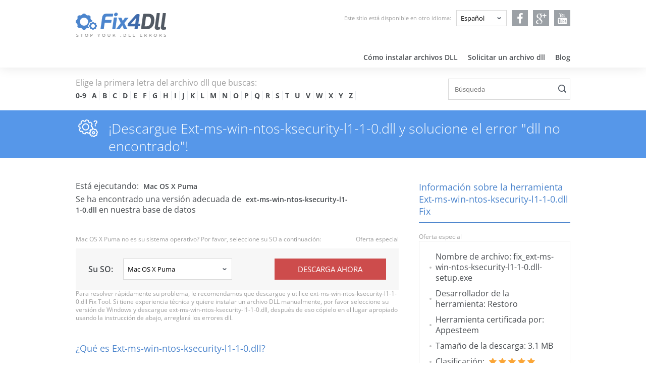

--- FILE ---
content_type: text/html; charset=UTF-8
request_url: https://es.fix4dll.com/ext-ms-win-ntos-ksecurity-l1-1-0_dll
body_size: 7877
content:
<!DOCTYPE html> 
<html lang="es">
  <head>
    <meta charset="utf-8">
    <meta http-equiv="X-UA-Compatible" content="IE=edge">
    <title>¿ext-ms-win-ntos-ksecurity-l1-1-0.dll falta el nombre? Descárguelo para Windows 7, 8, 10, Xp, Vista, 32 o 64 bits - Fix4Dll.com</title>
    <meta name="description" content="¿Buscando ext-ms-win-ntos-ksecurity-l1-1-0.dll? ¡Fix4dll puede ayudarle! Descarga gratis los archivos dll que faltan para Windows 7, 8, 10, Xp, Vista. Sabemos cómo arreglar los errores de los archivos dll" />
    <meta name="keywords" content="ext-ms-win-ntos-ksecurity-l1-1-0.dll, ext-ms-win-ntos-ksecurity-l1-1-0.dll descargar, ext-ms-win-ntos-ksecurity-l1-1-0.dll Está perdido" />
    <meta name="viewport" content="width=device-width, user-scalable=no, initial-scale=1.0, maximum-scale=1.0, minimum-scale=1.0">
    <meta name="google-adsense-account" content="ca-pub-9221120089397976">
    <link rel="preconnect" href="https://fonts.gstatic.com">
    <!-- <link rel="stylesheet" href="https://fonts.googleapis.com/css2?family=Open+Sans:wght@300;400;600;700&amp;display=swap"> -->
    <style>

/* cyrillic-ext */
@font-face {
  font-family: 'Open Sans';
  font-style: normal;
  font-weight: 300;
  font-stretch: 100%;
  font-display: swap;
  src: url(https://fonts.gstatic.com/s/opensans/v26/memvYaGs126MiZpBA-UvWbX2vVnXBbObj2OVTSKmu1aB.woff2) format('woff2');
  unicode-range: U+0460-052F, U+1C80-1C88, U+20B4, U+2DE0-2DFF, U+A640-A69F, U+FE2E-FE2F;
}
/* cyrillic */
@font-face {
  font-family: 'Open Sans';
  font-style: normal;
  font-weight: 300;
  font-stretch: 100%;
  font-display: swap;
  src: url(https://fonts.gstatic.com/s/opensans/v26/memvYaGs126MiZpBA-UvWbX2vVnXBbObj2OVTSumu1aB.woff2) format('woff2');
  unicode-range: U+0400-045F, U+0490-0491, U+04B0-04B1, U+2116;
}
/* greek-ext */
@font-face {
  font-family: 'Open Sans';
  font-style: normal;
  font-weight: 300;
  font-stretch: 100%;
  font-display: swap;
  src: url(https://fonts.gstatic.com/s/opensans/v26/memvYaGs126MiZpBA-UvWbX2vVnXBbObj2OVTSOmu1aB.woff2) format('woff2');
  unicode-range: U+1F00-1FFF;
}
/* greek */
@font-face {
  font-family: 'Open Sans';
  font-style: normal;
  font-weight: 300;
  font-stretch: 100%;
  font-display: swap;
  src: url(https://fonts.gstatic.com/s/opensans/v26/memvYaGs126MiZpBA-UvWbX2vVnXBbObj2OVTSymu1aB.woff2) format('woff2');
  unicode-range: U+0370-03FF;
}
/* hebrew */
@font-face {
  font-family: 'Open Sans';
  font-style: normal;
  font-weight: 300;
  font-stretch: 100%;
  font-display: swap;
  src: url(https://fonts.gstatic.com/s/opensans/v26/memvYaGs126MiZpBA-UvWbX2vVnXBbObj2OVTS2mu1aB.woff2) format('woff2');
  unicode-range: U+0590-05FF, U+20AA, U+25CC, U+FB1D-FB4F;
}
/* vietnamese */
@font-face {
  font-family: 'Open Sans';
  font-style: normal;
  font-weight: 300;
  font-stretch: 100%;
  font-display: swap;
  src: url(https://fonts.gstatic.com/s/opensans/v26/memvYaGs126MiZpBA-UvWbX2vVnXBbObj2OVTSCmu1aB.woff2) format('woff2');
  unicode-range: U+0102-0103, U+0110-0111, U+0128-0129, U+0168-0169, U+01A0-01A1, U+01AF-01B0, U+1EA0-1EF9, U+20AB;
}
/* latin-ext */
@font-face {
  font-family: 'Open Sans';
  font-style: normal;
  font-weight: 300;
  font-stretch: 100%;
  font-display: swap;
  src: url(https://fonts.gstatic.com/s/opensans/v26/memvYaGs126MiZpBA-UvWbX2vVnXBbObj2OVTSGmu1aB.woff2) format('woff2');
  unicode-range: U+0100-024F, U+0259, U+1E00-1EFF, U+2020, U+20A0-20AB, U+20AD-20CF, U+2113, U+2C60-2C7F, U+A720-A7FF;
}
/* latin */
@font-face {
  font-family: 'Open Sans';
  font-style: normal;
  font-weight: 300;
  font-stretch: 100%;
  font-display: swap;
  src: url(https://fonts.gstatic.com/s/opensans/v26/memvYaGs126MiZpBA-UvWbX2vVnXBbObj2OVTS-muw.woff2) format('woff2');
  unicode-range: U+0000-00FF, U+0131, U+0152-0153, U+02BB-02BC, U+02C6, U+02DA, U+02DC, U+2000-206F, U+2074, U+20AC, U+2122, U+2191, U+2193, U+2212, U+2215, U+FEFF, U+FFFD;
}
/* cyrillic-ext */
@font-face {
  font-family: 'Open Sans';
  font-style: normal;
  font-weight: 400;
  font-stretch: 100%;
  font-display: swap;
  src: url(https://fonts.gstatic.com/s/opensans/v26/memvYaGs126MiZpBA-UvWbX2vVnXBbObj2OVTSKmu1aB.woff2) format('woff2');
  unicode-range: U+0460-052F, U+1C80-1C88, U+20B4, U+2DE0-2DFF, U+A640-A69F, U+FE2E-FE2F;
}
/* cyrillic */
@font-face {
  font-family: 'Open Sans';
  font-style: normal;
  font-weight: 400;
  font-stretch: 100%;
  font-display: swap;
  src: url(https://fonts.gstatic.com/s/opensans/v26/memvYaGs126MiZpBA-UvWbX2vVnXBbObj2OVTSumu1aB.woff2) format('woff2');
  unicode-range: U+0400-045F, U+0490-0491, U+04B0-04B1, U+2116;
}
/* greek-ext */
@font-face {
  font-family: 'Open Sans';
  font-style: normal;
  font-weight: 400;
  font-stretch: 100%;
  font-display: swap;
  src: url(https://fonts.gstatic.com/s/opensans/v26/memvYaGs126MiZpBA-UvWbX2vVnXBbObj2OVTSOmu1aB.woff2) format('woff2');
  unicode-range: U+1F00-1FFF;
}
/* greek */
@font-face {
  font-family: 'Open Sans';
  font-style: normal;
  font-weight: 400;
  font-stretch: 100%;
  font-display: swap;
  src: url(https://fonts.gstatic.com/s/opensans/v26/memvYaGs126MiZpBA-UvWbX2vVnXBbObj2OVTSymu1aB.woff2) format('woff2');
  unicode-range: U+0370-03FF;
}
/* hebrew */
@font-face {
  font-family: 'Open Sans';
  font-style: normal;
  font-weight: 400;
  font-stretch: 100%;
  font-display: swap;
  src: url(https://fonts.gstatic.com/s/opensans/v26/memvYaGs126MiZpBA-UvWbX2vVnXBbObj2OVTS2mu1aB.woff2) format('woff2');
  unicode-range: U+0590-05FF, U+20AA, U+25CC, U+FB1D-FB4F;
}
/* vietnamese */
@font-face {
  font-family: 'Open Sans';
  font-style: normal;
  font-weight: 400;
  font-stretch: 100%;
  font-display: swap;
  src: url(https://fonts.gstatic.com/s/opensans/v26/memvYaGs126MiZpBA-UvWbX2vVnXBbObj2OVTSCmu1aB.woff2) format('woff2');
  unicode-range: U+0102-0103, U+0110-0111, U+0128-0129, U+0168-0169, U+01A0-01A1, U+01AF-01B0, U+1EA0-1EF9, U+20AB;
}
/* latin-ext */
@font-face {
  font-family: 'Open Sans';
  font-style: normal;
  font-weight: 400;
  font-stretch: 100%;
  font-display: swap;
  src: url(https://fonts.gstatic.com/s/opensans/v26/memvYaGs126MiZpBA-UvWbX2vVnXBbObj2OVTSGmu1aB.woff2) format('woff2');
  unicode-range: U+0100-024F, U+0259, U+1E00-1EFF, U+2020, U+20A0-20AB, U+20AD-20CF, U+2113, U+2C60-2C7F, U+A720-A7FF;
}
/* latin */
@font-face {
  font-family: 'Open Sans';
  font-style: normal;
  font-weight: 400;
  font-stretch: 100%;
  font-display: swap;
  src: url(https://fonts.gstatic.com/s/opensans/v26/memvYaGs126MiZpBA-UvWbX2vVnXBbObj2OVTS-muw.woff2) format('woff2');
  unicode-range: U+0000-00FF, U+0131, U+0152-0153, U+02BB-02BC, U+02C6, U+02DA, U+02DC, U+2000-206F, U+2074, U+20AC, U+2122, U+2191, U+2193, U+2212, U+2215, U+FEFF, U+FFFD;
}
/* cyrillic-ext */
@font-face {
  font-family: 'Open Sans';
  font-style: normal;
  font-weight: 600;
  font-stretch: 100%;
  font-display: swap;
  src: url(https://fonts.gstatic.com/s/opensans/v26/memvYaGs126MiZpBA-UvWbX2vVnXBbObj2OVTSKmu1aB.woff2) format('woff2');
  unicode-range: U+0460-052F, U+1C80-1C88, U+20B4, U+2DE0-2DFF, U+A640-A69F, U+FE2E-FE2F;
}
/* cyrillic */
@font-face {
  font-family: 'Open Sans';
  font-style: normal;
  font-weight: 600;
  font-stretch: 100%;
  font-display: swap;
  src: url(https://fonts.gstatic.com/s/opensans/v26/memvYaGs126MiZpBA-UvWbX2vVnXBbObj2OVTSumu1aB.woff2) format('woff2');
  unicode-range: U+0400-045F, U+0490-0491, U+04B0-04B1, U+2116;
}
/* greek-ext */
@font-face {
  font-family: 'Open Sans';
  font-style: normal;
  font-weight: 600;
  font-stretch: 100%;
  font-display: swap;
  src: url(https://fonts.gstatic.com/s/opensans/v26/memvYaGs126MiZpBA-UvWbX2vVnXBbObj2OVTSOmu1aB.woff2) format('woff2');
  unicode-range: U+1F00-1FFF;
}
/* greek */
@font-face {
  font-family: 'Open Sans';
  font-style: normal;
  font-weight: 600;
  font-stretch: 100%;
  font-display: swap;
  src: url(https://fonts.gstatic.com/s/opensans/v26/memvYaGs126MiZpBA-UvWbX2vVnXBbObj2OVTSymu1aB.woff2) format('woff2');
  unicode-range: U+0370-03FF;
}
/* hebrew */
@font-face {
  font-family: 'Open Sans';
  font-style: normal;
  font-weight: 600;
  font-stretch: 100%;
  font-display: swap;
  src: url(https://fonts.gstatic.com/s/opensans/v26/memvYaGs126MiZpBA-UvWbX2vVnXBbObj2OVTS2mu1aB.woff2) format('woff2');
  unicode-range: U+0590-05FF, U+20AA, U+25CC, U+FB1D-FB4F;
}
/* vietnamese */
@font-face {
  font-family: 'Open Sans';
  font-style: normal;
  font-weight: 600;
  font-stretch: 100%;
  font-display: swap;
  src: url(https://fonts.gstatic.com/s/opensans/v26/memvYaGs126MiZpBA-UvWbX2vVnXBbObj2OVTSCmu1aB.woff2) format('woff2');
  unicode-range: U+0102-0103, U+0110-0111, U+0128-0129, U+0168-0169, U+01A0-01A1, U+01AF-01B0, U+1EA0-1EF9, U+20AB;
}
/* latin-ext */
@font-face {
  font-family: 'Open Sans';
  font-style: normal;
  font-weight: 600;
  font-stretch: 100%;
  font-display: swap;
  src: url(https://fonts.gstatic.com/s/opensans/v26/memvYaGs126MiZpBA-UvWbX2vVnXBbObj2OVTSGmu1aB.woff2) format('woff2');
  unicode-range: U+0100-024F, U+0259, U+1E00-1EFF, U+2020, U+20A0-20AB, U+20AD-20CF, U+2113, U+2C60-2C7F, U+A720-A7FF;
}
/* latin */
@font-face {
  font-family: 'Open Sans';
  font-style: normal;
  font-weight: 600;
  font-stretch: 100%;
  font-display: swap;
  src: url(https://fonts.gstatic.com/s/opensans/v26/memvYaGs126MiZpBA-UvWbX2vVnXBbObj2OVTS-muw.woff2) format('woff2');
  unicode-range: U+0000-00FF, U+0131, U+0152-0153, U+02BB-02BC, U+02C6, U+02DA, U+02DC, U+2000-206F, U+2074, U+20AC, U+2122, U+2191, U+2193, U+2212, U+2215, U+FEFF, U+FFFD;
}
/* cyrillic-ext */
@font-face {
  font-family: 'Open Sans';
  font-style: normal;
  font-weight: 700;
  font-stretch: 100%;
  font-display: swap;
  src: url(https://fonts.gstatic.com/s/opensans/v26/memvYaGs126MiZpBA-UvWbX2vVnXBbObj2OVTSKmu1aB.woff2) format('woff2');
  unicode-range: U+0460-052F, U+1C80-1C88, U+20B4, U+2DE0-2DFF, U+A640-A69F, U+FE2E-FE2F;
}
/* cyrillic */
@font-face {
  font-family: 'Open Sans';
  font-style: normal;
  font-weight: 700;
  font-stretch: 100%;
  font-display: swap;
  src: url(https://fonts.gstatic.com/s/opensans/v26/memvYaGs126MiZpBA-UvWbX2vVnXBbObj2OVTSumu1aB.woff2) format('woff2');
  unicode-range: U+0400-045F, U+0490-0491, U+04B0-04B1, U+2116;
}
/* greek-ext */
@font-face {
  font-family: 'Open Sans';
  font-style: normal;
  font-weight: 700;
  font-stretch: 100%;
  font-display: swap;
  src: url(https://fonts.gstatic.com/s/opensans/v26/memvYaGs126MiZpBA-UvWbX2vVnXBbObj2OVTSOmu1aB.woff2) format('woff2');
  unicode-range: U+1F00-1FFF;
}
/* greek */
@font-face {
  font-family: 'Open Sans';
  font-style: normal;
  font-weight: 700;
  font-stretch: 100%;
  font-display: swap;
  src: url(https://fonts.gstatic.com/s/opensans/v26/memvYaGs126MiZpBA-UvWbX2vVnXBbObj2OVTSymu1aB.woff2) format('woff2');
  unicode-range: U+0370-03FF;
}
/* hebrew */
@font-face {
  font-family: 'Open Sans';
  font-style: normal;
  font-weight: 700;
  font-stretch: 100%;
  font-display: swap;
  src: url(https://fonts.gstatic.com/s/opensans/v26/memvYaGs126MiZpBA-UvWbX2vVnXBbObj2OVTS2mu1aB.woff2) format('woff2');
  unicode-range: U+0590-05FF, U+20AA, U+25CC, U+FB1D-FB4F;
}
/* vietnamese */
@font-face {
  font-family: 'Open Sans';
  font-style: normal;
  font-weight: 700;
  font-stretch: 100%;
  font-display: swap;
  src: url(https://fonts.gstatic.com/s/opensans/v26/memvYaGs126MiZpBA-UvWbX2vVnXBbObj2OVTSCmu1aB.woff2) format('woff2');
  unicode-range: U+0102-0103, U+0110-0111, U+0128-0129, U+0168-0169, U+01A0-01A1, U+01AF-01B0, U+1EA0-1EF9, U+20AB;
}
/* latin-ext */
@font-face {
  font-family: 'Open Sans';
  font-style: normal;
  font-weight: 700;
  font-stretch: 100%;
  font-display: swap;
  src: url(https://fonts.gstatic.com/s/opensans/v26/memvYaGs126MiZpBA-UvWbX2vVnXBbObj2OVTSGmu1aB.woff2) format('woff2');
  unicode-range: U+0100-024F, U+0259, U+1E00-1EFF, U+2020, U+20A0-20AB, U+20AD-20CF, U+2113, U+2C60-2C7F, U+A720-A7FF;
}
/* latin */
@font-face {
  font-family: 'Open Sans';
  font-style: normal;
  font-weight: 700;
  font-stretch: 100%;
  font-display: swap;
  src: url(https://fonts.gstatic.com/s/opensans/v26/memvYaGs126MiZpBA-UvWbX2vVnXBbObj2OVTS-muw.woff2) format('woff2');
  unicode-range: U+0000-00FF, U+0131, U+0152-0153, U+02BB-02BC, U+02C6, U+02DA, U+02DC, U+2000-206F, U+2074, U+20AC, U+2122, U+2191, U+2193, U+2212, U+2215, U+FEFF, U+FFFD;
}

    h2 {
	margin: 0;
	padding: 0;
	border: 0;
	outline: 0;
	font-weight: inherit;
	font-style: inherit;
	font-size: 100%;
	font-family: inherit;
	vertical-align: baseline;
}
    </style>
    <link rel="stylesheet" href="../../../styles/main.min.css?v=07">
    <link rel="shortcut icon" href="/favicon.ico" type="image/x-icon">
	  <link rel="icon" href="/favicon.ico" type="image/x-icon">


  <link rel="alternate" hreflang="x-default" href="https://fix4dll.com/ext-ms-win-ntos-ksecurity-l1-1-0_dll" />
  <link rel="alternate" hreflang="de-de" href="https://de.fix4dll.com/ext-ms-win-ntos-ksecurity-l1-1-0_dll" />
  <link rel="alternate" hreflang="es-es" href="https://es.fix4dll.com/ext-ms-win-ntos-ksecurity-l1-1-0_dll" />
  <link rel="alternate" hreflang="fi-fi" href="https://fi.fix4dll.com/ext-ms-win-ntos-ksecurity-l1-1-0_dll" />
  <link rel="alternate" hreflang="fr-fr" href="https://fr.fix4dll.com/ext-ms-win-ntos-ksecurity-l1-1-0_dll" />
  <link rel="alternate" hreflang="id-id" href="https://id.fix4dll.com/ext-ms-win-ntos-ksecurity-l1-1-0_dll" />
  <link rel="alternate" hreflang="it-it" href="https://it.fix4dll.com/ext-ms-win-ntos-ksecurity-l1-1-0_dll" />
  <link rel="alternate" hreflang="nl-nl" href="https://nl.fix4dll.com/ext-ms-win-ntos-ksecurity-l1-1-0_dll" />
  <link rel="alternate" hreflang="no-no" href="https://no.fix4dll.com/ext-ms-win-ntos-ksecurity-l1-1-0_dll" />
  <link rel="alternate" hreflang="pt-pt" href="https://pt.fix4dll.com/ext-ms-win-ntos-ksecurity-l1-1-0_dll" />
  <link rel="alternate" hreflang="ru-ru" href="https://ru.fix4dll.com/ext-ms-win-ntos-ksecurity-l1-1-0_dll" />
  <link rel="alternate" hreflang="sv-sv" href="https://sv.fix4dll.com/ext-ms-win-ntos-ksecurity-l1-1-0_dll" />
  <link rel="alternate" hreflang="vi-vi" href="https://vi.fix4dll.com/ext-ms-win-ntos-ksecurity-l1-1-0_dll" />


    

    <script type="text/javascript" src="/js/jquery-1.8.3.min.js"></script>


    <script type="text/javascript">

function changeFunc() {
 var selectBox = document.getElementById("selectBox");
 var selectedValue = selectBox.options[selectBox.selectedIndex].value;
 document.location.href = 'https://'+selectedValue;
//  alert(selectedValue);
}

function pop(id) {
		$('#pop'+id+', #overpop'+id+'').css({'opacity':'1', 'z-index':'999999', 'visibility':'visible'});
}

</script>

    <script type="text/javascript">
		$(document).ready(function(){

      $('.table-dll__hash').map(function () {
    var toggledClass = 'is-visible';

    $(this).on('click', function () {
      var $el = $(this).find('.hash');
      $('.table-dll__hash').not(this).find('.hash').removeClass(toggledClass);

      if (($el).hasClass(toggledClass)) {
        $($el).removeClass(toggledClass)
      } else {
        $($el).addClass(toggledClass)
      }
    })
  });


			$('.overlay').click(function (){
				$('.popup, .overlay, .pop_overlay').css({'opacity':'0', 'visibility':'hidden'});
			});
      $('.pop_overlay').click(function (){
				$('.popup, .overlay, .pop_overlay').css({'opacity':'0', 'visibility':'hidden'});
			});
			$('a#download_btn').click(function (e){
				$('.popup, .overlay').css({'opacity':'1', 'z-index':'999999', 'visibility':'visible'});
				e.preventDefault();
			});
		});
	</script>

<script>
  (function(i,s,o,g,r,a,m){i['GoogleAnalyticsObject']=r;i[r]=i[r]||function(){
  (i[r].q=i[r].q||[]).push(arguments)},i[r].l=1*new Date();a=s.createElement(o),
  m=s.getElementsByTagName(o)[0];a.async=1;a.src=g;m.parentNode.insertBefore(a,m)
  })(window,document,'script','//www.google-analytics.com/analytics.js','ga');

  ga('create', 'UA-63584562-1', 'auto');
  ga('set', 'userId', '6125135675');
  ga('send', 'pageview');

	</script>

  </head>
  <body>
  <div id="fb-root"></div>
<script>(function(d, s, id) {
  var js, fjs = d.getElementsByTagName(s)[0];
  if (d.getElementById(id)) return;
  js = d.createElement(s); js.id = id;
  js.src = "//connect.facebook.net/en_US/sdk.js#xfbml=1&version=v2.0";
  fjs.parentNode.insertBefore(js, fjs);
}(document, 'script', 'facebook-jssdk'));</script>
    <div class="wrapper">
      <header class="header">
        <div class="container">
          <div class="header__content">
            <div class="header__top flex">
              <div class="header__logo"><a class="logo" href="/"><img src="../../../img/logo.svg" alt="Fix4Dll.com - Detenga sus errores .dll" title="Fix4Dll.com - Detenga sus errores .dll"></a><a class="btn-menu" href="#"><i class="icon icon-menu"></i></a></div>
              <div class="header__lang flex">
                <p>Este sitio está disponible en otro idioma:</p>
                <div class="langs">
                  <select class="select" id="selectBox" onchange="changeFunc();">
                      <option  value="fix4dll.com/ext-ms-win-ntos-ksecurity-l1-1-0_dll">English</option>
                      <option selected value="es.fix4dll.com/ext-ms-win-ntos-ksecurity-l1-1-0_dll">Español</option>
                      <option  value="de.fix4dll.com/ext-ms-win-ntos-ksecurity-l1-1-0_dll">Deutsch</option>
                      <option  value="nl.fix4dll.com/ext-ms-win-ntos-ksecurity-l1-1-0_dll">Nederlands</option>
                      <option  value="pt.fix4dll.com/ext-ms-win-ntos-ksecurity-l1-1-0_dll">Português</option>
                      <option  value="it.fix4dll.com/ext-ms-win-ntos-ksecurity-l1-1-0_dll">Italiano</option>
                      <option  value="fr.fix4dll.com/ext-ms-win-ntos-ksecurity-l1-1-0_dll">Français</option>
                      <option  value="fi.fix4dll.com/ext-ms-win-ntos-ksecurity-l1-1-0_dll">suomi</option>
                      <option  value="id.fix4dll.com/ext-ms-win-ntos-ksecurity-l1-1-0_dll">Indonesian</option>
                      <option  value="vi.fix4dll.com/ext-ms-win-ntos-ksecurity-l1-1-0_dll">Tiếng Việt</option>
                      <option  value="no.fix4dll.com/ext-ms-win-ntos-ksecurity-l1-1-0_dll">Norsk</option>
                      <option  value="ru.fix4dll.com/ext-ms-win-ntos-ksecurity-l1-1-0_dll">Русский</option>
                      <option  value="sv.fix4dll.com/ext-ms-win-ntos-ksecurity-l1-1-0_dll">Svenska</option>
                  </select>
                </div>
              </div>
              <div class="header__social">
                <div class="socials flex">
                  <div class="socials__item"><a class="socials__link" href="https://www.facebook.com/fix4dll" title="Fix4Dll.com en Facebook"><i class="icon-facebook"></i></a></div>
                  <div class="socials__item"><a class="socials__link" href="https://plus.google.com/115119524890159667658" title="Fix4Dll.com en Google+"><i class="icon-gplus"></i></a></div>
                  <div class="socials__item"><a class="socials__link" href="https://www.youtube.com/channel/UC6xj0s7tl09FgbvR9o09rEA/" title="Fix4Dll.com en YouTube"><i class="icon-youtube"></i></a></div>
                </div>
              </div>
            </div>
            <div class="header__menu">
              <div class="header__logo header__logo--mobile"><a class="logo" href="/"><img src="../../../img/logo.svg" alt="Fix4Dll.com - Detenga sus errores .dll" title="Fix4Dll.com - Detenga sus errores .dll"></a><a class="btn-close" href="#"><i class="icon icon-close"></i></a></div>
              <nav class="nav">
                <ul class="menu flex">
                  <li class="menu__item"><a class="menu__link link" href="/how_to_install_dll_files">Cómo instalar archivos DLL</a></li>
                  <li class="menu__item"><a class="menu__link link" href="/requestfile">Solicitar un archivo dll</a></li>
                  <li class="menu__item"><a class="menu__link link" href="https://blog.fix4dll.com">Blog</a></li>
                </ul>
              </nav>
            </div>
          </div>
        </div>
      </header>
      <div class="page index">
        <div class="search-top">
          <div class="container">
            <div class="search-top__content flex">
              <div class="search-top__alphabet">
                <p>Elige la primera letra del archivo dll que buscas:</p>
                <ul class="alphabet flex">
                  <li class="alphabet__item"><a class="link" href="/dllindex?letter=0-9">0-9</a></li>
                  <li class="alphabet__item"><a class="link" href="/dllindex?letter=a">A</a></li>
                  <li class="alphabet__item"><a class="link" href="/dllindex?letter=b">B</a></li>
                  <li class="alphabet__item"><a class="link" href="/dllindex?letter=c">C</a></li>
                  <li class="alphabet__item"><a class="link" href="/dllindex?letter=d">D</a></li>
                  <li class="alphabet__item"><a class="link" href="/dllindex?letter=e">E</a></li>
                  <li class="alphabet__item"><a class="link" href="/dllindex?letter=f">F</a></li>
                  <li class="alphabet__item"><a class="link" href="/dllindex?letter=g">G</a></li>
                  <li class="alphabet__item"><a class="link" href="/dllindex?letter=h">H</a></li>
                  <li class="alphabet__item"><a class="link" href="/dllindex?letter=i">I</a></li>
                  <li class="alphabet__item"><a class="link" href="/dllindex?letter=j">J</a></li>
                  <li class="alphabet__item"><a class="link" href="/dllindex?letter=k">K</a></li>
                  <li class="alphabet__item"><a class="link" href="/dllindex?letter=l">L</a></li>
                  <li class="alphabet__item"><a class="link" href="/dllindex?letter=m">M</a></li>
                  <li class="alphabet__item"><a class="link" href="/dllindex?letter=n">N</a></li>
                  <li class="alphabet__item"><a class="link" href="/dllindex?letter=o">O</a></li>
                  <li class="alphabet__item"><a class="link" href="/dllindex?letter=p">P</a></li>
                  <li class="alphabet__item"><a class="link" href="/dllindex?letter=q">Q</a></li>
                  <li class="alphabet__item"><a class="link" href="/dllindex?letter=r">R</a></li>
                  <li class="alphabet__item"><a class="link" href="/dllindex?letter=s">S</a></li>
                  <li class="alphabet__item"><a class="link" href="/dllindex?letter=t">T</a></li>
                  <li class="alphabet__item"><a class="link" href="/dllindex?letter=u">U</a></li>
                  <li class="alphabet__item"><a class="link" href="/dllindex?letter=v">V</a></li>
                  <li class="alphabet__item"><a class="link" href="/dllindex?letter=w">W</a></li>
                  <li class="alphabet__item"><a class="link" href="/dllindex?letter=x">X</a></li>
                  <li class="alphabet__item"><a class="link" href="/dllindex?letter=y">Y</a></li>
                  <li class="alphabet__item"><a class="link" href="/dllindex?letter=z">Z</a></li>
                </ul>
              </div>
              <div class="search-top__input">
              <form action="/search">
                <input type="text" name="search_text" placeholder="Búsqueda">
                <button type="submit" class="search-button right" control-id="ControlID-2" style="position: absolute;top: 30%;left: 90%;"></button>
              </form>
              </div>
            </div>
          </div>
        </div><div class="page__heading flex">
          <div class="container">
            <h1 class="heading heading-1 icotitlef"> ¡Descargue Ext-ms-win-ntos-ksecurity-l1-1-0.dll y solucione el error "dll no encontrado"!</h1>
          </div>
        </div>
        <div class="page__content">
          <div class="container">
            <div class="row">
              <div class="col col-8">
                <div class="page__block file__info">                  <p>Está ejecutando: <strong>Mac OS X Puma</strong></p>

                  <p>Se ha encontrado una versión adecuada de <strong>ext-ms-win-ntos-ksecurity-l1-1-0.dll</strong> en nuestra base de datos</p>
                </div>
                <div class="page__block file__download">
                  <p>Mac OS X Puma no es su sistema operativo? Por favor, seleccione su SO a continuación: <a class="download-all">Oferta especial</a></p>
                  <div class="download flex">
                    <div class="download__system flex"><span>Su SO:</span>

                      <select class="select">
                        <option id="os5" value="/download?file=ext-ms-win-ntos-ksecurity-l1-1-0_dll&amp;md5=e2ed98008008d94bcf9c7c86440a6a12" selected="selected">Mac OS X Puma</option>
                        <option id="os0" value="/download?file=ext-ms-win-ntos-ksecurity-l1-1-0_dll&amp;md5=e2ed98008008d94bcf9c7c86440a6a12">Windows XP</option>
                        <option id="os1" value="/download?file=ext-ms-win-ntos-ksecurity-l1-1-0_dll&amp;md5=e2ed98008008d94bcf9c7c86440a6a12">Windows Vista</option>
                        <option id="os2" value="/download?file=ext-ms-win-ntos-ksecurity-l1-1-0_dll&amp;md5=e2ed98008008d94bcf9c7c86440a6a12">Windows 7</option>
                        <option id="os3" value="/download?file=ext-ms-win-ntos-ksecurity-l1-1-0_dll&amp;md5=e2ed98008008d94bcf9c7c86440a6a12">Windows 8</option>
                        <option id="os4" value="/download?file=ext-ms-win-ntos-ksecurity-l1-1-0_dll&amp;md5=e2ed98008008d94bcf9c7c86440a6a12">Windows 10</option>
                      </select>
                    </div>
                    <div class="download__button">
                      <a href="/download?file=ext-ms-win-ntos-ksecurity-l1-1-0_dll&amp;md5=e2ed98008008d94bcf9c7c86440a6a12&amp;p=1" class="btn btn-second" style="width: 100%;" onclick="ga('send', 'event', 'Downloads', 'download_button');">descarga ahora</a>
                    </div>
                  </div>
                  <p>Para resolver rápidamente su problema, le recomendamos que descargue y utilice ext-ms-win-ntos-ksecurity-l1-1-0.dll Fix Tool. Si tiene experiencia técnica y quiere instalar un archivo DLL manualmente, por favor seleccione su versión de Windows y descargue ext-ms-win-ntos-ksecurity-l1-1-0.dll, después de eso cópielo en el lugar apropiado usando la instrucción de abajo, arreglará los errores dll.</p>
                </div>
                <div class="page__block page__bm">
                  <h2 class="heading heading-3">¿Qué es Ext-ms-win-ntos-ksecurity-l1-1-0.dll?</h2>
                  <p><strong>ext-ms-win-ntos-ksecurity-l1-1-0.dll</strong> - archivo dll llamado <strong>""</strong> es una parte del programa <strong>ApiSet Stub DLL</strong> desarrollado por <strong>Microsoft Corporation</strong>.</p>
                </div>
                <div class="page__block page__bm">
                  <p>Algunas aplicaciones o juegos pueden necesitar este archivo para funcionar correctamente. Si falta ext-ms-win-ntos-ksecurity-l1-1-0.dll, cada vez que inicie la aplicación/juego puede experimentar varios tipos de errores. Para solucionar esos errores, por favor, lea la solución recomendada más abajo.</p>
                </div>
                <div class="page__block page__bm">
                  <p><strong>Versión del archivo:</strong> 6.3.9600.16384</p>
<p><strong>Tamaño del archivo:</strong> 11.8 kb</p>                  <p><strong>Suma del archivo MD5:</strong> e2ed98008008d94bcf9c7c86440a6a12</p>
                  <p><strong>SHA1 file sum:</strong> 98750deac8acf45956af53910113563196e853db</p>
                </div>
                <div class="page__block page__bm">
                  <h2 class="heading heading-3">Ext-ms-win-ntos-ksecurity-l1-1-0.dll Captura de pantalla de error</h2>
                  <p><img src="../../../../dll_errors/gen.php?img_name=ext-ms-win-ntos-ksecurity-l1-1-0.dll" class="img-responsive" title="ext-ms-win-ntos-ksecurity-l1-1-0.dll falta" alt="ext-ms-win-ntos-ksecurity-l1-1-0.dll falta"></p>
                </div>
                <div class="page__block page__bm">
                  <p><strong>Posibles mensajes de error relativos a este file:</strong></p>
                </div>
                <div class="page__block page__bm">
                <p>ext-ms-win-ntos-ksecurity-l1-1-0.dll está perdido</p>
               <p>ext-ms-win-ntos-ksecurity-l1-1-0.dll error de carga</p>
               <p>ext-ms-win-ntos-ksecurity-l1-1-0.dll se bloquea</p>
               <p>ext-ms-win-ntos-ksecurity-l1-1-0.dll no se ha encontrado</p>
               <p>el punto de entrada del procedimiento ext-ms-win-ntos-ksecurity-l1-1-0.dll</p>
               <p>ext-ms-win-ntos-ksecurity-l1-1-0.dll no pudo ser localizado</p>
               <p>ext-ms-win-ntos-ksecurity-l1-1-0.dll Violación de acceso</p>
               <p>No se puede encontrar ext-ms-win-ntos-ksecurity-l1-1-0.dll</p>
               <p>No se puede registrar ext-ms-win-ntos-ksecurity-l1-1-0.dll</p>                </div>
                <div class="page__block page__bm">
                  <h2 class="heading heading-3">Solución recomendada para solucionar el error Dll</h2>
                  <p>Para arreglar los errores relacionados con el archivo .DLL necesita descargar ext-ms-win-ntos-ksecurity-l1-1-0.dll y copiarlo en la carpeta de instalación de la aplicación o juego, o copiarlo en la carpeta del sistema de Windows y debería arreglar el error. Si no sabes cómo instalar este archivo, por favor lee nuestro tutorial sobre Cómo instalar archivos DLL</p>
                </div>

<div class="page__block page__bm"><h2 class="heading heading-3 mb-4">EXT-MS-WIN-NTOS-KSECURITY-L1-1-0.DLL VERSIONES</h2></div><div class="page__block page__bm"><table class="table-dll"><thead><tr><th>Versión / Bits</th><th>Tamaño</th><th class="hidden-xs">Idioma</th><th class="hidden-xs">Descripción</th><th>MD5/SHA-1</th><th></th></tr></thead><tbody><tr><td><span class="table-dll__bit">32</span><span class="table-dll__text">6.2.9200.16384</span></td><td><span class="table-dll__text">11.7 kb</span></td><td class="hidden-xs"><span class="table-dll__text">U.S. English</span></td><td class="hidden-xs"><span class="table-dll__text">Microsoft® C Runtime Library</span></td><td><div class="table-dll__hash"><span class="table-dll__name">MD5</span><div class="hash"><span class="hash__key">MD5</span><span class="hash__value">066aa3821700daea0592c755ea782d45</span></div></div><div class="table-dll__hash"><span class="table-dll__name">SHA1</span><div class="hash"><span class="hash__key">SHA1</span><span class="hash__value">8664f2ad391d6323c0e65bcce8f477399a60e87d</span></div></div></td><td><a href="#download_v" class="table-dll__link" rel="nofollow" id="download_btn pop25713" onclick="pop(25713); return true;"><svg xmlns="http://www.w3.org/2000/svg" viewBox="0 0 24 24"><path d="M19 9h-4V3H9v6H5l7 7 7-7zM5 18v2h14v-2H5z"></path><path d="M0 0h24v24H0z" fill="none"></path></svg></a></div></td></tr></tbody></table></div>
                <div class="page__block page__bm mt-5">
                <p>Esta página está disponible en otros languages: 
                <a href="https://es.fix4dll.com/ext-ms-win-ntos-ksecurity-l1-1-0_dll">Español</a> | 
                <a href="https://de.fix4dll.com/ext-ms-win-ntos-ksecurity-l1-1-0_dll">Deutsch</a> | 
                <a href="https://nl.fix4dll.com/ext-ms-win-ntos-ksecurity-l1-1-0_dll">Nederlands</a> | 
                <a href="https://pt.fix4dll.com/ext-ms-win-ntos-ksecurity-l1-1-0_dll">Português</a> | 
                <a href="https://it.fix4dll.com/ext-ms-win-ntos-ksecurity-l1-1-0_dll">Italiano</a> | 
                <a href="https://fr.fix4dll.com/ext-ms-win-ntos-ksecurity-l1-1-0_dll">Français</a> | 
                <a href="https://fi.fix4dll.com/ext-ms-win-ntos-ksecurity-l1-1-0_dll">suomi</a> | 
                <a href="https://id.fix4dll.com/ext-ms-win-ntos-ksecurity-l1-1-0_dll">Indonesian</a> | 
                <a href="https://vi.fix4dll.com/ext-ms-win-ntos-ksecurity-l1-1-0_dll">Tiếng Việt</a> | 
                <a href="https://no.fix4dll.com/ext-ms-win-ntos-ksecurity-l1-1-0_dll">Norsk</a> | 
                <a href="https://ru.fix4dll.com/ext-ms-win-ntos-ksecurity-l1-1-0_dll">Русский</a> | 
                <a href="https://sv.fix4dll.com/ext-ms-win-ntos-ksecurity-l1-1-0_dll">Svenska</a> | 
                <a href="https://fix4dll.com/ext-ms-win-ntos-ksecurity-l1-1-0_dll">English</a></p>
                </div>
                <div class="page__block page__bm">
                <p>Puede leer más información sobre ext-ms-win-ntos-ksecurity-l1-1-0.dll en <a href="https://wikidll.com" target="_blank">WikiDll.com</a></p>
                </div>
              </div>
              <div class="col col-4">
                <div class="sidebar">
                  <div class="sidebar__block">
                    <h2 class="heading heading-3 heading--line">Información sobre la herramienta Ext-ms-win-ntos-ksecurity-l1-1-0.dll Fix</h2>
                    <div class="tool">
                    <div style="font-size:12px; color:#9e9e9e">Oferta especial</div>
                      <div class="tool__content">
                        <ul class="list">
                              <li class="list__item list__item--circle">Nombre de archivo: fix_ext-ms-win-ntos-ksecurity-l1-1-0.dll-setup.exe </li>
                              <li class="list__item list__item--circle">Desarrollador de la herramienta: Restoro </li>
                              <li class="list__item list__item--circle">Herramienta certificada por: Appesteem </li>
                              <li class="list__item list__item--circle">Tamaño de la descarga: 3.1 MB </li>
                              <li class="list__item list__item--circle">Clasificación: <span class='stars'><i class='icon-star'></i><i class='icon-star'></i><i class='icon-star'></i><i class='icon-star'></i><i class='icon-star'></i></span> </li>
                              <li class="list__item list__item--circle">Descargado: 943 473 veces</li>
                        </ul>
                        <a href="/download?file=ext-ms-win-ntos-ksecurity-l1-1-0_dll&amp;md5=066aa3821700daea0592c755ea782d45&amp;p=1" class="download" rel="nofollow" onclick="ym(31112921,'reachGoal','download_sidebar');ga('send', 'event', 'Downloads', 'download_sidebar');">Descargue la herramienta de reparación ahora</a>
                        <div style="font-size:12px; color:#9e9e9e">Limitaciones: la versión de prueba ofrece un número ilimitado de escaneos, copias de seguridad, restauración de su registro de Windows GRATIS. La versión completa debe ser comprada</div>
                      </div>
                      <div style="font-size:12px; color:#9e9e9e">Ver más información sobre <a href="https://outbyte.com/" rel="nofollow" target="_blank" style="color: #515963;">Outbyte</a> y <a href="https://outbyte.com/en/how-to-uninstall" rel="nofollow" target="_blank" style="color: #515963;">Desinstalar las instrucciones</a>. 
                      Por favor, revise Outbyte <a href="https://outbyte.com/en/license" rel="nofollow" target="_blank" style="color: #515963;">EULA</a> y <a href="https://outbyte.com/en/privacy" rel="nofollow" target="_blank" style="color: #515963;">Política de privacidad</a></div>
                    </div>
                  </div>
                  <div class="sidebar__block">
                    <h2 class="heading heading-3 heading--line">Archivos dll populares</h2>
                    <div class="tool">
                      <div class="tool__content">
                        <ul class="list">
<li class="list__item list__item--circle"><a href="/vcruntime140_dll">vcruntime140.dll</a> - Microsoft® C Runtime Library</li><li class="list__item list__item--circle"><a href="/msvcr120_dll">msvcr120.dll</a> - Microsoft® C Runtime Library</li><li class="list__item list__item--circle"><a href="/msvcr100_dll">msvcr100.dll</a> - Microsoft® C Runtime Library</li><li class="list__item list__item--circle"><a href="/msvcp140_dll">msvcp140.dll</a> - Microsoft® C Runtime Library</li><li class="list__item list__item--circle"><a href="/d3dx9_43_dll">d3dx9_43.dll</a> - Direct3D 9 Extensions</li> 
                        </ul>
                      </div>
                    </div>
                  </div>
                  <div class="sidebar__block">
                    <h2 class="heading heading-3 heading--line">Otros archivos dll</h2>
                    <div class="tool">
                      <div class="tool__content">
                        <ul class="list">
<li class="list__item list__item--circle"><a href="/msusp_dll">msusp.dll</a> - Microsoft Universal Search Provider DLL</li><li class="list__item list__item--circle"><a href="/bsrendv2_dll">bsrendv2.dll</a> - BS SDLL</li><li class="list__item list__item--circle"><a href="/foximager_dll">foximager.dll</a> - </li><li class="list__item list__item--circle"><a href="/winusb_dll">winusb.dll</a> - </li><li class="list__item list__item--circle"><a href="/deflate_dll">deflate.dll</a> - Deflate Coder</li> 
                        </ul>
                      </div>
                    </div>
                  </div>
                  <div class="sidebar__block">
                    <h2 class="heading heading-3 heading--line">Testimonios</h2>
                    <div class="testimonial-list">
                      <div class="testimonial-list__inner">
<div class="testimonial-item"><p class="testimonial-item__text"><p>Always had problems related with dll files. With your help all of them are gone.</p></p><div class="testimonial-item__author">Jacob L. Dam, Denmark</div></div><div class="testimonial-item"><p class="testimonial-item__text"><p>gfsdk_txaa.win64.dll&nbsp;is missing error was preventing me from playing Watch Dogs. Thank you for solution.</p></p><div class="testimonial-item__author">Jack</div></div><div class="testimonial-item"><p class="testimonial-item__text"><p>THX GUYS! EVERYTHING WORKS!</p></p><div class="testimonial-item__author">Anonymous</div></div> 
                      </div><a class="testimonial-list-all" href="/testimonials">Leer más testimonios </a>
                    </div>
                  </div>
                </div>
              </div>
            </div>
          </div>
        </div>
        <div class="pop_overlay" id="overpop25712"></div><div class="popup pop25712" id="pop25712"><div class="product-list2 close left"><div class="product"><div class="title-line">RECOMENDADO: Descargue la herramienta de reparación automática</div><div class="inner"><div class="text">Descargue PCRepairKit y detenga los errores de <span class="red-text">ext-ms-win-ntos-ksecurity-l1-1-0.dll</span> automáticamente</div><a href="/download?file=ext-ms-win-ntos-ksecurity-l1-1-0_dll&md5=e2ed98008008d94bcf9c7c86440a6a12&p=1" class="white-button" rel="nofollow" onclick="ym(31112921,'reachGoal','popup_software');ga('send', 'event', 'Downloads', 'popup_software');">Descargue ahora</a><a href="/download?file=ext-ms-win-ntos-ksecurity-l1-1-0_dll&md5=e2ed98008008d94bcf9c7c86440a6a12" class="skip-download" rel="nofollow" onclick="ym(31112921,'reachGoal','popup_file');ga('send', 'event', 'Downloads', 'popup_file');">No gracias, descargue sólo el archivo ext-ms-win-ntos-ksecurity-l1-1-0.dll dll</a></div></div></div></div><div class="pop_overlay" id="overpop25713"></div><div class="popup pop25713" id="pop25713"><div class="product-list2 close left"><div class="product"><div class="title-line">RECOMENDADO: Descargue la herramienta de reparación automática</div><div class="inner"><div class="text">Descargue PCRepairKit y detenga los errores de <span class="red-text">ext-ms-win-ntos-ksecurity-l1-1-0.dll</span> automáticamente</div><a href="/download?file=ext-ms-win-ntos-ksecurity-l1-1-0_dll&md5=066aa3821700daea0592c755ea782d45&p=1" class="white-button" rel="nofollow" onclick="ym(31112921,'reachGoal','popup_software');ga('send', 'event', 'Downloads', 'popup_software');">Descargue ahora</a><a href="/download?file=ext-ms-win-ntos-ksecurity-l1-1-0_dll&md5=066aa3821700daea0592c755ea782d45" class="skip-download" rel="nofollow" onclick="ym(31112921,'reachGoal','popup_file');ga('send', 'event', 'Downloads', 'popup_file');">No gracias, descargue sólo el archivo ext-ms-win-ntos-ksecurity-l1-1-0.dll dll</a></div></div></div></div>				<!--popup-->
				<div class="overlay"></div>
				<div class="popup">
				
					<div class="product-list2 close left">
						<div class="product">
							<div class="title-line">RECOMENDADO: Descargue la herramienta de reparación automática</div>
							<div class="inner">
								<div class="text">
                Descargue PCRepairKit y detenga los errores de <span class="red-text">ext-ms-win-ntos-ksecurity-l1-1-0.dll</span> automáticamente								</div>
								<a href="/download?file=ext-ms-win-ntos-ksecurity-l1-1-0_dll&md5=e2ed98008008d94bcf9c7c86440a6a12&p=1" class="white-button" rel="nofollow" onclick="ym(31112921,'reachGoal','popup_software');ga('send', 'event', 'Downloads', 'popup_software');">Descargue ahora</a>
								
								<a href="/download?file=ext-ms-win-ntos-ksecurity-l1-1-0_dll&md5=e2ed98008008d94bcf9c7c86440a6a12" class="skip-download" rel="nofollow" onclick="ym(31112921,'reachGoal','popup_file');ga('send', 'event', 'Downloads', 'popup_file');">No gracias, descargue sólo el archivo ext-ms-win-ntos-ksecurity-l1-1-0.dll dll</a>
							</div>
						</div>
					</div>
					
					
				</div>
				<!--end popup--><div class="page__bottom">
          <div class="container">
            <div class="row">
              <div class="col col-4">
                <div class="fb-widget">
                  <!-- <img src="../../../img/fb-widget.png" alt=""> -->
                  <div class="fb-like-box" data-href="https://www.facebook.com/fix4dll" data-width="300" data-height="210" data-colorscheme="light" data-show-faces="true" data-header="true" data-stream="false" data-show-border="false"></div>
                </div>
              </div>
              <div class="col col-4">
                        <div class="testimonial-list">
                          <div class="testimonial-list__inner">
<div class="testimonial-item"><p class="testimonial-item__text"><p>I&rsquo;ve been looking everywhere for missing .DLL file and found it here on Fix4Dll.com. Thank you very much.</p></p><div class="testimonial-item__author">Billy Hutchinson, UK</div></div> 
                          </div><a class="testimonial-list-all" href="/testimonials">Leer más testimonios </a>
                        </div>
              </div>
              <div class="col col-4">
                <div class="heading heading-3">Last Articles</div>
                        <ul class="faq-list">
                          <li class="faq-item"><a class="link" href="https://blog.fix4dll.com/fix-for-msvcp100-dll-is-missing-error-in-killer-instinct/">Fix for msvcp100.dll is missing error in Killer Instinct</a></li>
                          <li class="faq-item"><a class="link" href="https://blog.fix4dll.com/how-to-fix-opencl-dll-is-missing-error-in-windows-10/">How to fix opencl.dll is missing error in Windows 10</a></li>
                          <li class="faq-item"><a class="link" href="https://blog.fix4dll.com/fixing-api-ms-win-crt-runtime-l1-1-0-dll-is-missing-error-in-windows-8-1/">Fixing api-ms-win-crt-runtime-l1-1-0.dll is missing error in Windows 8.1</a></li>
                        </ul><a class="btn btn-primary btn-sm" href="https://blog.fix4dll.com/">Leer más</a>
              </div>
            </div>
          </div>
        </div>
      </div>
      
<footer class="footer">
        <div class="container">
          <div class="footer__content flex">
            <div class="footer__top">
              <p class="copyright">&#169; Copyright 2026 <a href="https://fix4dll.com">Fix4Dll.com</a></p>
              <!-- <img src="../../../img/fb-like.png" alt=""> -->
              <div class="fb-like" data-href="https://fix4dll.com" data-layout="button_count" data-action="like" data-show-faces="true" data-share="false"></div>
            </div>
            <div class="footer__menu">
              <ul class="menu flex">
                <li class="menu__item"><a class="menu__link link" href="/terms">Términos</a></li>
                <li class="menu__item"><a class="menu__link link" href="/privacy_policy">Política de privacidad</a></li>
                <li class="menu__item"><a class="menu__link link" href="/contact_us">Contáctenos</a></li>
                <li class="menu__item"><a class="menu__link link" href="/about_us">Sobre nosotros</a></li>
                <li class="menu__item"><a class="menu__link link" href="https://wikidll.com" rel="nofollow" target="_blank">WikiDll.com</a></li>
              </ul>
            </div>
          </div>
        </div>
      </footer>
    </div>
    <script src="../../../js/main.min.js"></script>
    <script src="../../../js/vendor.min.js"></script>
  <script defer src="https://static.cloudflareinsights.com/beacon.min.js/vcd15cbe7772f49c399c6a5babf22c1241717689176015" integrity="sha512-ZpsOmlRQV6y907TI0dKBHq9Md29nnaEIPlkf84rnaERnq6zvWvPUqr2ft8M1aS28oN72PdrCzSjY4U6VaAw1EQ==" data-cf-beacon='{"version":"2024.11.0","token":"8147320387e64c4dae3046356d4f6d3b","r":1,"server_timing":{"name":{"cfCacheStatus":true,"cfEdge":true,"cfExtPri":true,"cfL4":true,"cfOrigin":true,"cfSpeedBrain":true},"location_startswith":null}}' crossorigin="anonymous"></script>
</body>
</html>

--- FILE ---
content_type: application/javascript
request_url: https://es.fix4dll.com/js/main.min.js
body_size: 444
content:
!function(e){function n(n){for(var r,i,l=n[0],f=n[1],a=n[2],s=0,p=[];s<l.length;s++)i=l[s],o[i]&&p.push(o[i][0]),o[i]=0;for(r in f)Object.prototype.hasOwnProperty.call(f,r)&&(e[r]=f[r]);for(c&&c(n);p.length;)p.shift()();return u.push.apply(u,a||[]),t()}function t(){for(var e,n=0;n<u.length;n++){for(var t=u[n],r=!0,l=1;l<t.length;l++){var f=t[l];0!==o[f]&&(r=!1)}r&&(u.splice(n--,1),e=i(i.s=t[0]))}return e}var r={},o={0:0},u=[];function i(n){if(r[n])return r[n].exports;var t=r[n]={i:n,l:!1,exports:{}};return e[n].call(t.exports,t,t.exports,i),t.l=!0,t.exports}i.m=e,i.c=r,i.d=function(e,n,t){i.o(e,n)||Object.defineProperty(e,n,{enumerable:!0,get:t})},i.r=function(e){"undefined"!=typeof Symbol&&Symbol.toStringTag&&Object.defineProperty(e,Symbol.toStringTag,{value:"Module"}),Object.defineProperty(e,"__esModule",{value:!0})},i.t=function(e,n){if(1&n&&(e=i(e)),8&n)return e;if(4&n&&"object"==typeof e&&e&&e.__esModule)return e;var t=Object.create(null);if(i.r(t),Object.defineProperty(t,"default",{enumerable:!0,value:e}),2&n&&"string"!=typeof e)for(var r in e)i.d(t,r,function(n){return e[n]}.bind(null,r));return t},i.n=function(e){var n=e&&e.__esModule?function(){return e.default}:function(){return e};return i.d(n,"a",n),n},i.o=function(e,n){return Object.prototype.hasOwnProperty.call(e,n)},i.p="/";var l=window.webpackJsonp=window.webpackJsonp||[],f=l.push.bind(l);l.push=n,l=l.slice();for(var a=0;a<l.length;a++)n(l[a]);var c=f;u.push([4,1]),t()}([function(e,n,t){(function(e){var n=e("body"),t=e(".header"),r=t.find(".header__menu");t.on("click",".btn-menu",(function(e){e.preventDefault(),r.addClass("is-show"),n.addClass("is-overflow")})),t.on("click",".btn-close",(function(e){e.preventDefault(),r.removeClass("is-show"),n.removeClass("is-overflow")}))}).call(this,t(1))},,function(e,n){},function(e,n){},function(e,n,t){"use strict";t.r(n);t(0),t(2),t(3)}]);